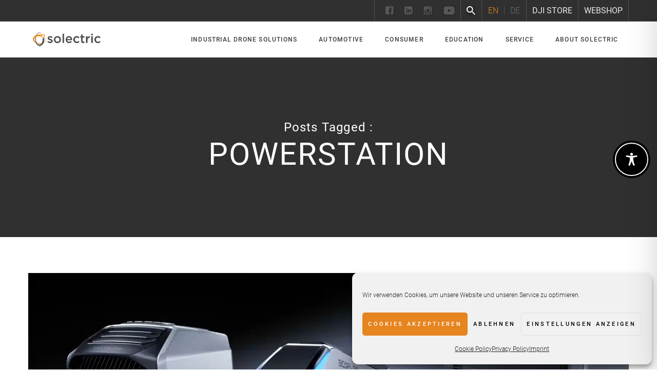

--- FILE ---
content_type: text/css; charset=utf-8
request_url: https://www.solectric.de/wp-content/themes/osmosis-child/style.css?ver=4.5.7
body_size: 3835
content:
/*
 Theme Name:   Osmosis Child
 Theme URI:    http://themeforest.net/user/greatives
 Description:  Osmosis Child Theme
 Version:      4.2.5
 Author:       Greatives Team
 Author URI:   http://greatives.eu
 Template:     osmosis
*/

html .vc_custom_1422796236994 {
    padding-right: 0% !important;
    padding-left: 0% !important;
}

.scrollerwrap img {
  max-width: auto !important;
}

.scrollerwrap {
  padding-top: 100px;
  padding-bottom: 100px;
  background: #000;
}

@media screen and (min-height: 1081px) {
.scrollerwrap {
  padding-top: 400px;
}
}

.scrollerwrap {
}

.scrollerwrap .scene {
  text-align: center;
  position: relative;
}

.scrollerwrap .scene .textbox {
  max-width: 820px;
  margin: 0 auto 50px;
  text-align: center;
}

html #grve-main-content .grve-primary-1 .scrollerwrap .scene .textbox h2,
html .scrollerwrap .scene .textbox h2 {
  font-family: "OpenSansLocal";
  font-weight: 100;
  color: #fff;
  font-size: 50px;
  margin-bottom: 10px;
}

html #grve-main-content .grve-primary-1 .scrollerwrap .scene .textbox h3,
html .scrollerwrap .scene .textbox h3 {
  font-family: "OpenSansLocal";
  font-weight: 600;
  font-style: normal;
  font-size: 29px;
  text-transform: uppercase;
  margin-bottom: 26px;
  color: #fff;
}

html .scrollerwrap .scene .textbox p {
  font-family: "OpenSansLocal";
  font-weight: 300;
  color: #fff;
  font-size: 20px;
  margin-bottom: 41px;
  line-height: 125%;
  font-weight: 100;
}

.scrollerwrap .scene .textbox .button {
  padding-bottom: 40px;
}

.scrollerwrap .scene .textbox .button a {
  display: inline-block;
	padding-right: 16px;
	font-size: 20px;
	font-weight: 400;
	background: transparent url("./img/more_arrow_right.png") right 10px no-repeat;
}

.scrollerwrap .scene .textbox .button a:hover {
	text-decoration: underline;
}


.scrollerwrap .education .picture,
.scrollerwrap .camera .cameraimage,
.scrollerwrap .industries .drone {
  /*max-height: 100vh;*/
  height: 700px;
  position: relative;
  /*padding-bottom: 400px;*/
  width: 100vw;
}

.scrollerwrap .camera {
}

.scrollerwrap .camera .cameraimage {
  margin-bottom: -300px;
}

.scrollerwrap .drone img {
 /* position: absolute;
  top: 0;
  left: 0; 
  max-width: none !important;*/
}

.scrollerwrap .camera img {
  /*transform-origin: 50% 0;*/
  /*width: 2800px;*/
  /*position: absolute;
  top: 0;
  left: 0;
  max-width: none !important;
  /*transform:translateX(-400px);*/
}

.scrollerwrap .education .picture {
  position: relative;
  margin-top: 0;
  margin-bottom: -150px;
}

.scrollerwrap .education .picture .pic2 {
	max-width: none;
  position: absolute;
  top: 0;
  left: 50%;
}

@media screen and (max-width: 768px) {

	.scrollerwrap .education .picture .pic2 {
		top: 0;
		left: 0;
		position: relative;
	}
	
	.scrollerwrap .drone {
		margin-bottom: -200px;
	}

}

.scrollerwrap .education .picture .pic1 {
  position: absolute;
  top: 0;
  left: 50%;
}

.scrollerwrap .education .textbox {
  margin-bottom: 150px;
}

.scrollerwrap .education .picture .pic1,
.scrollerwrap .education .picture .pic2 {
  /*transform: scale(1);*/
}

#grve-footer-bar,
#grve-footer-area {
    background-color: #f9f9f8 !important;
}

#grve-footer-area h1, #grve-footer-area h2, #grve-footer-area h3, #grve-footer-area h4, #grve-footer-area h5, #grve-footer-area h6, #grve-footer-area .grve-widget-title, #grve-footer-area .widget.widget_recent_entries li span.post-date, #grve-footer-area .widget.widget_rss .grve-widget-title a,
#grve-footer-area, #grve-footer-area .widget.widget_tag_cloud a {
    color: #101010 !important;
}

body #grve-footer-area {
    padding-top: 40px;
    padding-bottom: 0;
}

.footertopbar {
    margin-bottom: 40px;
    text-align: justify;
    color: #2f2f2f;
    font-size: 15px;
}

.footertopbar {
    margin-bottom: 40px;
    text-align: center;
    color: #2f2f2f;
    font-size: 15px;
}

@media screen and (min-width: 1200px) {
	.footertopbar {
		text-align: left;
	}
}
 grve-tablet-sm-column-1-2 grve-mobile-column-1
#grve-footer-area .footertopbar a {
    color: #2f2f2f;
    font-size: 15px;
}

.footertopbar .footerborder {
  padding-top: 30px;
  border-bottom: 1px solid #e3e3e3;
}

html body #grve-footer-bar .grve-copyright {
  padding-top: 0;
  padding-bottom: 15px;
  font-size: 15px !important;
  color: #676767;
  font-weight: normal;
  text-transform: none;
text-align: center;
}

@media screen and (min-width: 1200px) {
html body #grve-footer-bar .grve-copyright {
	text-align: left;
}
}

.grve-copyright .footerborder {
  margin-bottom: 33px;
  border-top: 1px solid #e3e3e3;
}

body #grve-footer-bar {
    padding-top: 60px;
    padding-bottom: 90px;
}

#grve-footerlogo {
  padding-top: 80px;
  text-align: center;
}


#grve-social {
  text-align: center;
  margin-top: 50px;
}

@media screen and (min-width: 1200px) {
#grve-social {
	text-align: right;
	margin-top: 0;
}
}

#grve-social ul {
  list-style-type: none;
  margin: 0;
  padding: 0;
}

#grve-social ul li {
  margin: 0 5px 0 25px;
  display: inline-block;
  list-style-type: none;
  padding: 0;
}

#grve-social ul li img{
	width: 32px;
	height: auto;
}

#grve-social ul li a:hover {
  opacity: 0.75;
}

body #grve-footer-bar[data-align-center="no"] #grve-second-menu ul {
    float: none;
    text-align: center;
}

@media screen and (min-width: 1200px) {
body #grve-footer-bar[data-align-center="no"] #grve-second-menu ul {
    float: none;
	text-align: left;
}
}

body #grve-footer-bar[data-align-center="no"] #grve-second-menu ul li {
    position: relative;
    margin: 0 0 0 0;
    padding: 0 15px 0 15px;
}

body #grve-footer-bar[data-align-center="no"] #grve-second-menu ul li:first-child {
	width: 100%;
}

body #grve-footer-bar[data-align-center="no"] #grve-second-menu ul li:nth-child(4n),
body #grve-footer-bar[data-align-center="no"] #grve-second-menu ul li:nth-child(5n),
body #grve-footer-bar[data-align-center="no"] #grve-second-menu ul li:nth-child(3n),
body #grve-footer-bar[data-align-center="no"] #grve-second-menu ul li:nth-child(2n) {
	display: inline-block;
    width: calc( 50% - 25px );
}

body #grve-footer-bar[data-align-center="no"] #grve-second-menu ul li:nth-child(3n),
body #grve-footer-bar[data-align-center="no"] #grve-second-menu ul li:nth-child(2n) {
	text-align: right;
}

body #grve-footer-bar[data-align-center="no"] #grve-second-menu ul li:nth-child(5n),
body #grve-footer-bar[data-align-center="no"] #grve-second-menu ul li:nth-child(3n) {
	text-align: left;
}

body #grve-footer-bar[data-align-center="no"] #grve-second-menu ul li:nth-child(5n):before,
body #grve-footer-bar[data-align-center="no"] #grve-second-menu ul li:nth-child(3n):before {
    content:'|';
    position: absolute;
    left: 0;
    font-size: 15px;
}

@media screen and (min-width: 768px) {

body #grve-footer-bar[data-align-center="no"] #grve-second-menu ul li:first-child,
body #grve-footer-bar[data-align-center="no"] #grve-second-menu ul li:nth-child(4n),
body #grve-footer-bar[data-align-center="no"] #grve-second-menu ul li:nth-child(5n),
body #grve-footer-bar[data-align-center="no"] #grve-second-menu ul li:nth-child(3n),
body #grve-footer-bar[data-align-center="no"] #grve-second-menu ul li:nth-child(2n) {
	width: auto;
}

body #grve-footer-bar[data-align-center="no"] #grve-second-menu ul li:nth-child(3n),
body #grve-footer-bar[data-align-center="no"] #grve-second-menu ul li:nth-child(2n),
body #grve-footer-bar[data-align-center="no"] #grve-second-menu ul li:nth-child(5n),
body #grve-footer-bar[data-align-center="no"] #grve-second-menu ul li:nth-child(3n) {
	text-align: center;
}

body #grve-footer-bar[data-align-center="no"] #grve-second-menu ul li:first-child {
    padding: 0 15px 0 0;
}

body #grve-footer-bar[data-align-center="no"] #grve-second-menu ul li:last-child {
    padding: 0 0 0 15px;
}

body #grve-footer-bar[data-align-center="no"] #grve-second-menu ul li:before {
    content:'|';
    position: absolute;
    left: -3px;
    font-size: 15px;
}

}


body #grve-footer-bar[data-align-center="no"] #grve-second-menu ul li:first-child:before {
    content:'';
}

body #grve-footer-bar[data-align-center="no"] #grve-second-menu ul li a {
  color: #292929;
  font-size: 15px;
  font-weight: normal;
  text-transform: none;
}

#grve-footer-area h1, #grve-footer-area h2, #grve-footer-area h3, #grve-footer-area h4, #grve-footer-area h5, #grve-footer-area h6, #grve-footer-area .grve-widget-title, #grve-footer-area .widget.widget_recent_entries li span.post-date, #grve-footer-area .widget.widget_rss .grve-widget-title a {
    color: #101010;
    font-size: 14px;
    font-weight: bold;
}

body #grve-footer-area a, body #grve-footer-area .widget li a {
  color: #101010;
  font-size: 14px;
}

html #grve-main-menu-responsive li a.b2b,
html #grve-header #grve-main-menu > ul > li > a.b2b {
    color: #e6841f;
}



#grve-header[data-menu-align="right"][data-menu-type="simply"] #grve-main-menu > ul > li {
    padding-left: 21px;
    padding-right: 21px;
}

.grve-social {

}

html .carousel-slider__post {
    width: 100vw;
}

@media screen and (min-width: 768px) {
	html .carousel-slider__post {
		width: calc( 50vw - 27px );
	}
}

@media screen and (min-width: 1920px) {
html .carousel-slider__post {
    max-width: 100%;
    width: calc( 50vw - 27px );
}
}



html .carousel-slider__post-image {
    border-top-left-radius: 0;
    border-top-right-radius: 0;
    padding-top: 54.667%;
}

.grve-section.wider {
}

.carousel-slider-outer-4678 {
    margin: 0 auto;
}

html #grve-top-bar ul li.grve-topbar-item ul li a {
    border-right: 0px solid;
        border-right-color: none;
}

.grve-top-bar-text {
color: #6f6f6f;
}

.wpml-ls-current-language,
.grve-top-bar-text.lang .current {
color: #e6841f;
}

#lang_sel_list {
	padding: 0 !important;
}

#lang_sel_list ul {

}

#lang_sel_list ul li {
	padding: 11px 0 !important
}

#lang_sel_list ul li a {
	color: #6f6f6f;
	padding: 0 11px !important;
	border-left: 1px solid #6f6f6f !important;
}

#lang_sel_list ul li:first-child a {
	border-left:0 !important;
}

#lang_sel_list ul li.wpml-ls-current-language a {
	color: #e6841f;
}

.grve-icon-search.grve-open-popup-link {
	text-indent: -9999px;
	background: transparent url("./img/header_mag.png") center left no-repeat;
}

#grve-top-bar ul li.grve-topbar-item ul li a.grve-icon-search {
    padding: 0 10px 0 20px;
}

#grve-top-bar ul li.grve-topbar-item ul li a:hover {
	opacity: 0.75;
}

html .carousel-slider__post {
    border-radius: 0;
    -webkit-box-shadow: none;
    box-shadow: none;
    margin: 0;
}

html .grve-container .grve-section {
    margin-bottom: 18px;
}

html .carousel-slider__post-content {
	display: block;
}

html .carousel-slider__post-title,
html .carousel-slider__post-excerpt,
html .carousel-slider__post-meta {
	max-width: calc( 100vw - 36px );
	margin:0;
}

@media screen and (min-width: 768px) {

	html .carousel-slider__post-title,
	html .carousel-slider__post-excerpt,
	html .carousel-slider__post-meta {
		max-width: 480px;
		margin: 0 auto;
	}

}

html #grve-main-content .carousel-slider__post-title {
	min-height: 0;
}

html #grve-main-content .carousel-slider__post-title h2 {
	margin: 30px 0 12px;
	text-align: center;
	font-weight: bold;
	font-size: 27px;
	line-height: 32px;
	color: #101010;
  font-weight: 800 !important;
}

html #grve-main-content .carousel-slider__post-excerpt {
	font-size: 17px;
	color: #101010;
	text-align: center;
}

html #grve-main-content .carousel-slider__post-meta {
	text-align: center;
	width: 100%;
}

html #grve-main-content .carousel-slider__post-meta .readmore {
	text-align: center;
}

html #grve-main-content .carousel-slider__post-meta .readmore a {
	padding-right: 16px;
	font-size: 15px;
  font-weight: 400;
	background: transparent url("./img/more_arrow_right.png") right 3px no-repeat;
}

html #grve-main-content .carousel-slider__post-meta .readmore a:hover {
	text-decoration: underline;
}


html #grve-main-content .carousel-slider__post-publication-meta {
	width: 100%;
}

.carousel-slider-outer-4678 {
	padding: 0 18px;
}

html #id-4678.arrows-outside .owl-nav svg {
	display: none;
}

html #id-4678.arrows-outside .owl-nav .owl-prev {
	width: 70px;
	height: 70px;
	line-height: 70px;
	text-align: center;
	background-color: rgba(255,255,255,0.6);
	color: #000000;
	position: absolute;
	z-index: 13;
	font-size: 24px;
	display: inline-block;
	zoom: 1;
	cursor: pointer;
	*display: inline;
	-webkit-transition: all 0.35s;
	transition: all 0.35s;
	font-family: 'osmosis' !important;
	speak: none;
	font-style: normal;
	font-weight: normal;
	font-variant: normal;
	text-transform: none;
	font-size: 16px;
	text-rendering: auto;
	-webkit-font-smoothing: antialiased;
	-moz-osx-font-smoothing: grayscale;
	top:20%;
	left: 0;
}

html #id-4678.arrows-outside .owl-nav .owl-prev:hover {
	background-color: #fff;
}

html #id-4678.arrows-outside .owl-nav .owl-prev:before {
	content: "\e606";
	font-size: 20px;
}

html #id-4678.arrows-outside .owl-nav .owl-next {
	width: 70px;
	height: 70px;
	line-height: 70px;
	text-align: center;
	background-color: rgba(255,255,255,0.6);
	color: #000000;
	position: absolute;
	z-index: 13;
	font-size: 24px;
	display: inline-block;
	zoom: 1;
	cursor: pointer;
	*display: inline;
	-webkit-transition: all 0.35s;
	transition: all 0.35s;
	font-family: 'osmosis' !important;
	speak: none;
	font-style: normal;
	font-weight: normal;
	font-variant: normal;
	text-transform: none;
	font-size: 16px;
	text-rendering: auto;
	-webkit-font-smoothing: antialiased;
	-moz-osx-font-smoothing: grayscale;
	top:20%;
	right: 0;
}

html #id-4678.arrows-outside .owl-nav .owl-next:hover {
	background-color: #fff;
}

html #id-4678.arrows-outside .owl-nav .owl-next:before {
	content: "\e605";
	font-size: 20px;
}

@media screen and (min-width: 1200px) {
	html #id-4678.arrows-outside .owl-nav .owl-prev,
	html #id-4678.arrows-outside .owl-nav .owl-next {
		top: 30%;
	}
}

html #partner {
	overflow: visible;
}

#partner .partner {
	text-align: center;
	padding-bottom: 20px;
}

#partner .partner img {
	display: inline-block;
	margin-right: 0; 
	margin-left: -4px;
}

#partner .partner img:last-child {
	margin-right:0;
}

#partner .linedivider {
	background: #e3e3e3;
	height: 1px;
	margin: 0 0;
	position: absolute;
	left: 0;
	width: 200vw;
	transform: translatex(-50%);
}

html #grve-main-content #welcome h2 {
  font-weight: bold;
  color: #101010;
  text-align: center;
  font-size: 33px;
  margin-bottom: 46px;
}

html #grve-main-content #welcome p {
  margin: 0 0 20px 0;
  text-align: center;
  color: #a2a2a6;
  font-size: 18px;
  line-height: 30px;
}

html #ability .grve-row {
  background-position: 54% center !important;
  background-repeat: no-repeat;
  min-height: 425px;
  background-size: 450px;
}

html #ability #features {
  padding-left: 275px;
  padding-top: 5%;
}

html #ability #features img {
  width: 275px;
}

html #ability #abilitytext {
  padding-left: 7%;
}

@media screen and (max-width: 960px) {
  html #ability .grve-row {
    min-height: 820px;
  }

  html #ability #abilitytext {
    padding-bottom: 300px
  }

  html #ability #features {
    padding-left: 0;
    width: 100% !important;
  }

  html #ability #features .grve-image {
    text-align: center;
  }

}

@media screen and (max-width: 550px) {
  html #ability .grve-row {
      background-size: 90% auto;
    }
}

html #ability .grve-text h2 {
  color: #ef7e06;
  text-transform: uppercase;
  font-weight: lighter;
  line-height: 45px;
  margin-bottom: 30px;
  font-size: 35px !important;
}

html #ability .grve-text p a.morelink {
  color: #ef7e06;
  font-size: 19px;
  padding-right: 16px;
  font-weight: normal;
  background: transparent url("./img/more_arrow_right.png") right 6px no-repeat;
}

html #reperatur .wpb_column {
    background-position: center top !important;
}

html #reperatur h2 {
  color: #000;
  font-size: 22px !important;
  margin-bottom: 20px;
}

html #reperatur .grve-text p {
  margin-bottom: 21px;
  text-align: center;
  color: #4c4d4d;
  font-size: 15px;
  line-height: 21px;
}

html #reperatur .grve-text p strong {
  font-size: 15px;
  line-height: 21px;
  font-weight: 600 !important;
  color: #191919;
}

html #reperatur .grve-text p strong a {
  font-size: 15px;
  line-height: 21px;
  font-weight: bolder;
  color: #191919;
}

html #reperatur .grve-text p strong a:hover {
  text-decoration: underline;
}

html #reperatur .grve-text p a.morelink {
  color: #f0a158;
  font-size: 13px;
  padding-right: 16px;
  font-weight: bold;
  background: transparent url("./img/more_arrow_right.png") right 3px no-repeat;
}

#contactus .formwrap {
  margin-top: 60px;
}

#contactus .right,
#contactus .left {
  display: inline-block;
  vertical-align: top;
  width: 100%;
}

@media screen and (min-width: 768px) {
#contactus .right,
#contactus .left {
  display: inline-block;
  vertical-align: top;
  width: calc( 50% - 8px );
}
}

#contactus .right {

}

#contactus .left {
  margin-right: 0;
}

@media screen and (min-width: 768px) {
	#contactus .left {
	  margin-right: 12px
	}
}

#contactus .left br {
  display: none;
}

#contactus .submitwrap {
  margin-top: 40px;
  text-align: center;
}

#contactus .submitwrap .wpcf7-submit {
  border-radius: 5px;
  font-weight: 400;
  font-size: 14px !important;
  letter-spacing: 0;
  padding: 11px 34px;
  border: 1px solid #3d3e45;
  background: #3d3e45;
}

#contactus .submitwrap .wpcf7-submit:hover {
	color: #3d3e45;
	background: #fff;
}

#contactus .right label,
#contactus .left label {
  display: block;
  text-transform: none;
  color: #8e8e8e;
  font-size: 15px !important;
  font-weight: 300;
  line-height: 35px;
}

#contactus .right .wpcf7-form-control-wrap,
#contactus .left .wpcf7-form-control-wrap {
  display: block;
}

#contactus .left .wpcf7-form-control-wrap {
  margin-bottom: 20px
}

#grve-theme-wrapper #contactus input[type="email"],
#grve-theme-wrapper #contactus input[type="text"] {
  padding: 11px 10px;
  font-size: 16px;
  font-weight: 300;
  border-radius: 5px !important;
}

#grve-theme-wrapper #contactus textarea {
  resize: none;
  font-size: 16px;
  font-weight: 300;
  height: 239px;
  border-radius: 5px !important;
}

.wpcf7-form br {
    line-height: 0;
}

#grve-main-content #contactus h2 {
  margin-bottom: 10px;
  font-weight: 900;
  color: #101010;
  font-size: 26px;
  line-height: 26px;
}

#grve-main-content #contactus h3 {
  margin-bottom: 18px;
  font-weight: 400;
  color: #101010;
  font-size: 26px;
  line-height: 26px;
}

html .wpcf7 form .wpcf7-response-output {
	margin: 30px 0 0 0;
	color: #101010;
}

html #grve-footer .grve-tablet-column-1-2:nth-child(2n+1) {
    clear: none;
}

#grve-footer .grve-tablet-sm-column-1-2:nth-child(2n) {
	clear: both;
}

@media screen and (min-width: 1200px) {
	#grve-footer .grve-tablet-sm-column-1-2:nth-child(2n) {
		clear: none;
	}
}

#grve-footer .grve-widget {
	text-align: center;
}

@media screen and (min-width: 768px) {
	#grve-footer .grve-widget {
		text-align: left;
	}
}

.vc_general .vc_tta-panels-container .vc_tta-panels .vc_tta-icon {
	color: #e6841f;
}

@media screen and (max-width: 768px) {
#customscroller {
/*padding-left: 1px !important;
padding-right: 1px !important;*/
}

.scrollerwrap .camera .cameraimage {
    margin-bottom: 0;
    overflow: hidden;
}

.scrollerwrap .drone .droneimg {
    /*overflow: hidden;*/
}

.scrollerwrap .drone {
    overflow: hidden;
    height: 100vh;
}

.industries .textbox {
margin-bottom: -300px;
}

.scrollerwrap .camera .cameraimage {
    width: calc( 100vw - 2px );
}
.scene.education {
	padding-bottom: 100px;
}
}

html .carousel-slider__post-meta {
	display: none;
}

@media screen and (max-width: 768px) {
.icon-scroll,
.icon-scroll:before {
  position: absolute;
  left: 50%;
}

.icon-scroll {
  width: 40px;
  height: 70px;
  margin-left: -20px;
  top: auto;
  margin-top: 0px;
  box-shadow: inset 0 0 0 1px #fff;
  border-radius: 25px;
  padding-bottom: 40px;
}

.icon-scroll:before {
  content: '';
  width: 8px;
  height: 8px;
  background: #fff;
  margin-left: -4px;
  bottom: 8px;
  border-radius: 4px;
  animation-duration: 1.5s;
  animation-iteration-count: infinite;
  animation-name: scroll;
}

@keyframes scroll {
  0%{
    opacity: 1;
    }
  100%{
    opacity: 0;
    transform: translateY(-46px)
    }
}
}

.grve-bar-content .weblink {
	padding: 1px 11px 0;
}

.grve-bar-content .weblink a{
	font-size: 16px;
	color: #ebebeb !important;
	text-decoration: none;
	text-transform: uppercase;
	line-height: 15px;
	font-weight: 400;
}

.grve-bar-content .weblink a:hover {
	color: #e6841f !important;
}

--- FILE ---
content_type: text/javascript; charset=utf-8
request_url: https://www.solectric.de/wp-content/themes/osmosis-child/js/scroller.js?ver=6.4.7
body_size: 1084
content:
(function ($, root, undefined) {

	$(function () {

		'use strict';

		// DOM ready, take it away
		//var scene = document.getElementById('scene');

		var width = window.innerWidth,
		    height = window.innerHeight;
		    console.log( width + ' : ' + height );

		    if (width >= 768) {
					var tweenFadeout = TweenMax.to('.consumer .textbox', 0.5, {
							opacity: 0,
							y:-200,
					});

					var tweenFadein = TweenMax.fromTo('.industries .textbox', 0.5, {
							opacity: 0,
					}, {
							opacity: 1
					});

					// Create Animation for 0.5s
					var tweenDroneZoomin = new TimelineMax().fromTo('.drone .droneimg img', 0.5, {
							x: "0",
							width: "600px",
							transformOrigin:"50% 0",
					}, {
						x: "0",
						y: -300,
						width: "1024px",
					}).to('.drone .droneimg img', 0.5, {
						width: "400px",
						x: "0",
						y: -500,
					});

					// Create Animation for 0.5s
					var tweenPopup = new TimelineMax().fromTo('.camera img', 0.5, {
							opacity: 0.2,
					}, {
							opacity: 1,
					});
					// Create Animation for 0.5s
					var tweenScaleup = new TimelineMax().fromTo('.camera img', 0.5, {
						width: "700px",
						y: -50,
						x: 0,
						transformOrigin: "50% 0",
					}, {
						y: -250,
						width: "1200px",
						x: 0,
						transformOrigin: "50% 0",
					}).to('.camera img', 0.5, {
							x: 0,
							width: "600px",
							transformOrigin: "50% 0",
							y: 0,
					}).to('.camera img', 0.1, {
							y: -400,
							x: 0,
							width: "600px",
							opacity: 0,
					});;


					// Create Animation for 0.5s
					var tweenChangebackground = new TweenMax.to('.scrollerwrap', 0.5, {
							backgroundColor: "#f7f7f7",
					});

					// Create Animation for 0.5s
					var tweentightenup1 = new TimelineMax().fromTo('.education .picture .pic1', 0.5, {
							width: "100px",
							y: 0,
							x: 100
					}, {
							x: 200,
							width: "150px",
							y: -50,
					});
					// Create Animation for 0.5s
					var tweentightenup2 = new TimelineMax().fromTo('.education .picture .pic2', 0.5, {
							width: "500px",
							y: -100, 
							x: -250,
							marginBottom: 0,
					}, {
							width: "1000px",
							x: -500,
							y: -500,
							marginBottom: 0,
					});



					// init controller
					var controller = new ScrollMagic.Controller();
					
					if(height>1080) {
					// Create the Scene and trigger when visible with ScrollMagic
					var scene = new ScrollMagic.Scene({
							triggerElement: '.consumer',
							duration: 200,
							offset: 500 /* offset the trigger 150px below #scene's top */
					})
					.setTween(tweenFadeout)
					.addTo(controller);

					} else {
					// Create the Scene and trigger when visible with ScrollMagic
					var scene = new ScrollMagic.Scene({
							triggerElement: '.consumer',
							duration: 200,
							offset: 300 /* offset the trigger 150px below #scene's top */
					})
					.setTween(tweenFadeout)
					.addTo(controller);

					}

					// Create the Scene and trigger when visible with ScrollMagic
					var scene = new ScrollMagic.Scene({
							triggerElement: '.drone',
							duration: 800,
							offset: 0,
					})
					.setTween(tweenDroneZoomin)
					.setPin('.drone')
					.addTo(controller);


					var scene = new ScrollMagic.Scene({
							triggerElement: '.industries',
							duration: 300,
							offset: 0
					})
					.setTween(tweenFadein)
					.addTo(controller);

					// Create the Scene and trigger when visible with ScrollMagic
					var scene = new ScrollMagic.Scene({
							triggerElement: '.consumer',
							duration: 150,
							offset: 200
					})
					.setTween(tweenPopup)
					.addTo(controller);

					// Create the Scene and trigger when visible with ScrollMagic
					var scene = new ScrollMagic.Scene({
							triggerElement: '.consumer',
							duration: 1800,
							offset: 450
					})
					.setTween(tweenScaleup)
					.setPin('.camera')
					.addTo(controller);

					// Create the Scene and trigger when visible with ScrollMagic
					/*var scene = new ScrollMagic.Scene({
							triggerElement: '.camera',
							duration: 600,
							offset: 1000
					})
					.setTween(tweenScaledown)
					.setPin('.camera')
					.addTo(controller);

					Create the Scene and trigger when visible with ScrollMagic
					var scene = new ScrollMagic.Scene({
							triggerElement: '.camera',
							duration: 200,
							offset: 1600
					})
					.setTween(tweenCameraFadeOut)
					.setPin('.camera')
					.addTo(controller);*/

					// Create the Scene and trigger when visible with ScrollMagic
					var scene = new ScrollMagic.Scene({
							triggerElement: '.education',
							duration: 300,
							offset: 200
					})
					.setTween(tweenChangebackground)
					.addTo(controller);


					// Create the Scene and trigger when visible with ScrollMagic
					var scene = new ScrollMagic.Scene({
							triggerElement: '.education  .picture',
							duration: 300,
							offset: -150
					})
					.setTween(tweentightenup1)
					.addTo(controller);

					// Create the Scene and trigger when visible with ScrollMagic
					var scene = new ScrollMagic.Scene({
							triggerElement: '.education  .picture',
							duration: 300,
							offset: 100
					})
					.setTween(tweentightenup2)
					.addTo(controller);
				} else if (width < 768) {
					var tweenFadeout = TweenMax.to('.consumer .textbox', 0.5, {
							opacity: 0,
							y:-200,
					});

					var tweenFadein = TweenMax.fromTo('.industries .textbox', 0.5, {
							opacity: 0,
					}, {
							opacity: 1
					});

					// Create Animation for 0.5s
					var tweenDroneZoomin = new TimelineMax().fromTo('.drone .droneimg img', 0.5, {
							x: "0",
							width: "150px",
							y: 250,
							transformOrigin:"50% 0",
					}, {
						x: "0",
						y: 150,
						width: "600px",
					}).to('.drone .droneimg img', 0.5, {
						width: "200px",
						x: "0",
						y: 200 ,
					});

					// Create Animation for 0.5s
					var tweenPopup = new TimelineMax().fromTo('.camera img', 0.5, {
							opacity: 0.2,
					}, {
							opacity: 1,
					});
					// Create Animation for 0.5s
					/*var tweenScaleup = new TimelineMax().fromTo('.camera img', 0.5, {
						width: "250px", 
						x: -225,
						transformOrigin: "50% 0",
					}, {
						y: -100,
						width: "900px",
						x: -600,
						transformOrigin: "50% 0",
					}).to('.camera img', 0.5, {
							x: -150,
							width: "300px",
							transformOrigin: "50% 50%",
							y: 0,
					})*/;
					
					var tweentest = new TimelineMax().fromTo('.camera img', 0.5, {
						width: "130px",
						x: 0,
						transformOrigin: "50% 0",
					}, {
							x: 0,
							y:200,
							width:'500px',
							transformOrigin: "50% 0",
					});


					// Create Animation for 0.5s
					var tweenChangebackground = new TweenMax.to('.scrollerwrap', 0.5, {
							backgroundColor: "#f7f7f7",
					});

	
					// Create Animation for 0.5s
					var tweentightenup2 = new TimelineMax().fromTo('.education .picture .pic2', 0.5, {
							width: "150px",
							x: 0,
							y: 0,
							transformOrigin: "50% 0",
					}, {
							width: "100vw",
							x: 15,
							y: 100,
							transformOrigin: "50% 0",
					});



					// init controller
					var controller = new ScrollMagic.Controller();

					// Create the Scene and trigger when visible with ScrollMagic
					var scene = new ScrollMagic.Scene({
							triggerElement: '.consumer',
							duration: 200,
							offset: 300 /* offset the trigger 150px below #scene's top */
					})
					.setTween(tweenFadeout)
					.addTo(controller);

					// Create the Scene and trigger when visible with ScrollMagic
					var scene = new ScrollMagic.Scene({
							triggerElement: '.drone',
							duration: 600,
							offset: 250,
					})
					.setTween(tweenDroneZoomin)
					.setPin('.drone')
					.addTo(controller);


					var scene = new ScrollMagic.Scene({
							triggerElement: '.industries',
							duration: 300,
							offset: -50
					})
					.setTween(tweenFadein)
					.addTo(controller);

					// Create the Scene and trigger when visible with ScrollMagic
					var scene = new ScrollMagic.Scene({
							triggerElement: '.consumer',
							duration: 100,
							offset: 150
					})
					.setTween(tweenPopup)
					.addTo(controller);

					// Create the Scene and trigger when visible with ScrollMagic
					/*var scene = new ScrollMagic.Scene({
							triggerElement: '.camera .cameraimage',
							duration: 100,
							offset: 0
					})
					.setTween(tweenScaleup)
					.setPin('.camera')
					.addTo(controller);*/

					// Create the Scene and trigger when visible with ScrollMagic
					var scene = new ScrollMagic.Scene({
							triggerElement: '.consumer',
							duration: 400,
							offset: 350
					})
					.setTween(tweentest)
					.addTo(controller);


					// Create the Scene and trigger when visible with ScrollMagic
					/*var scene = new ScrollMagic.Scene({
							triggerElement: '.camera',
							duration: 400,
							offset: 850
					})
					.setTween(tweenScaledown)
					.setPin('.camera')
					.addTo(controller);

					
					var scene = new ScrollMagic.Scene({
							triggerElement: '.camera',
							duration: 200,
							offset: 1250
					})
					.setTween(tweenCameraFadeOut)
					.setPin('.camera')
					.addTo(controller);*/

					// Create the Scene and trigger when visible with ScrollMagic
					var scene = new ScrollMagic.Scene({
							triggerElement: '.education',
							duration: 300,
							offset: 200
					})
					.setTween(tweenChangebackground)
					.addTo(controller);


					// Create the Scene and trigger when visible with ScrollMagic
					/*var scene = new ScrollMagic.Scene({
							triggerElement: '.education  .picture',
							duration: 300,
							offset: -150
					})
					.setTween(tweentightenup1)
					.addTo(controller);*/

					// Create the Scene and trigger when visible with ScrollMagic
					var scene = new ScrollMagic.Scene({
							triggerElement: '.education  .picture',
							duration: 500,
							offset: 0
					})
					.setTween(tweentightenup2)
					.addTo(controller);

		    }





	});

})(jQuery, this);
